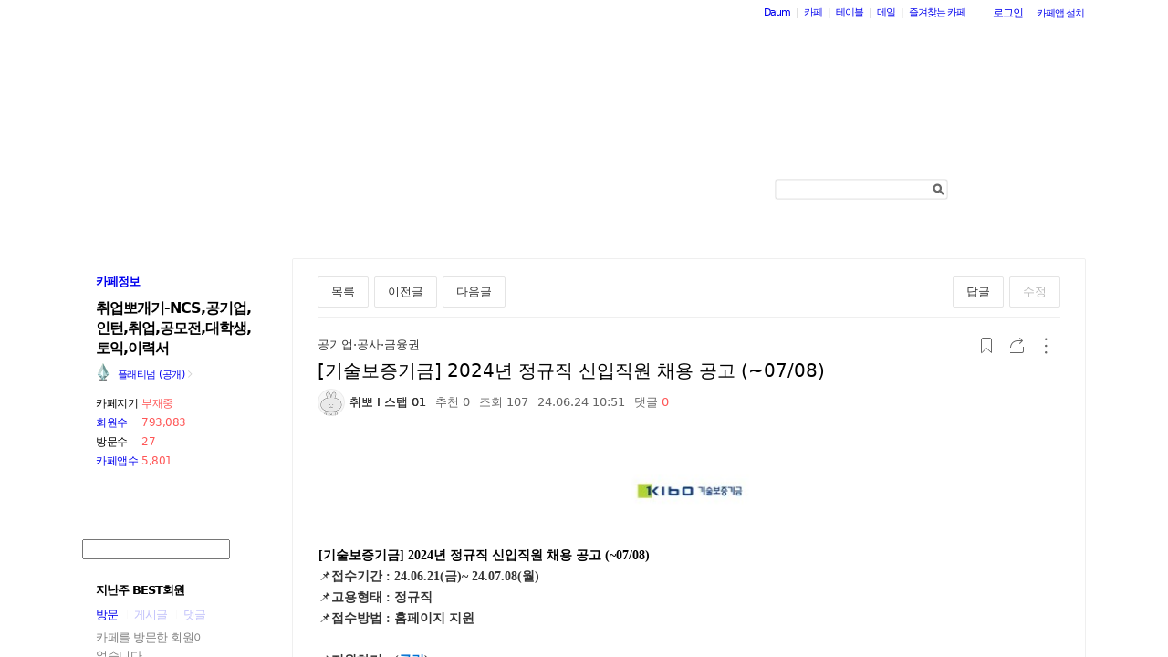

--- FILE ---
content_type: text/css
request_url: https://t1.daumcdn.net/cafe_cj/pcweb/build/css/ui/cafe_ui-ea535cd0d6.min.css
body_size: 2093
content:
.ico_cafe{display:inline-block;background:url(//t1.daumcdn.net/cafe_image/cf_img3/admin_2024/ico_admin_240405.png) no-repeat 0 0;vertical-align:top;*display:inline;*zoom:1}@media not all,only screen and (min-resolution: 144dpi),only screen and (min-resolution: 1.5dppx){.ico_cafe{background-image:url(//t1.daumcdn.net/cafe_image/cf_img3/admin_2024/r2/ico_admin_240405.png);background-size:140px 600px}}.select_box{position:relative;display:inline-block;padding:1px;background:#fff;vertical-align:top;*display:inline;*zoom:1}.select_box-button{display:block;overflow:hidden;height:32px;min-width:0;margin:-1px;padding:0 30px 0 10px;border:1px solid #cfd2d5;font-family:system-ui,-apple-system,AppleSDGothicNeo-Regular,"Malgun Gothic","맑은 고딕",sans-serif;font-size:13px;color:#000;line-height:32px;background:transparent;text-decoration:none;cursor:pointer;text-overflow:ellipsis;white-space:nowrap;background:url(//t1.daumcdn.net/cafe_image/cf_img3/admin_2018/arr_open_180116-2.gif) no-repeat 100% 14px}.select_box-button:hover{text-decoration:none}.select_box-button--press{border:1px solid #127cfd;border-bottom:1px solid #fff;background:url(//t1.daumcdn.net/cafe_image/cf_img3/admin_2018/arr_fold_180116-2.gif) no-repeat 100% 14px}.select_box-layer{display:none;position:absolute;left:0;right:0;overflow:auto;border:solid 1px #127cfd;border-top:0;height:340px;background-color:#fff;box-shadow:0 2px 4px rgba(0, 0, 0, 0.1);z-index:10}.select_box-layer-list{display:block;height:32px;white-space:nowrap;font-family:system-ui,-apple-system,AppleSDGothicNeo-Regular,"Malgun Gothic","맑은 고딕",sans-serif;font-size:13px;font-weight:normal;line-height:30px;color:#000;background:transparent;text-align:left;cursor:pointer}.os_mac .select_box-layer-list{line-height:34px}.select_box-layer-list-select,.select_box-layer-list-select:link,.select_box-layer-list-select:hover,.select_box-layer-list-select:visited,.select_box-layer-list-select:active{display:block;overflow:hidden;padding:0 10px 4px;color:#444;text-decoration:none;text-overflow:ellipsis}.os_mac .select_box-layer-list-select,.os_mac .select_box-layer-list-select:link,.os_mac .select_box-layer-list-select:hover,.os_mac .select_box-layer-list-select:visited,.os_mac .select_box-layer-list-select:active{padding-bottom:0}.select_box-layer-list-select:hover,.select_box-layer-list-select:focus{background-color:#ecf4ff}.select_box-layer-list-select--selected,.select_box-layer-list-select--selected:link,.select_box-layer-list-select--selected:hover,.select_box-layer-list-select--selected:visited{color:#127cfd}.select_box-button[aria-disabled=true]{opacity:.25;cursor:default}.select_box-button--black_arrow{border:0;padding:0 22px 0 15px;background:none}.select_box-button--black_arrow:before{position:absolute;top:14px;right:13px;width:7px;height:4px;background:url(//t1.daumcdn.net/cafe_image/admin_2017/ico_arrow7_down.png) no-repeat;content:""}.select_box-button--black_arrow.select_box-button--press:before{background-image:url(//t1.daumcdn.net/cafe_image/admin_2017/ico_arrow7_up.png)}@media not all,only screen and (min-resolution: 144dpi),only screen and (min-resolution: 1.5dppx){.select_box-button{background-image:url(//t1.daumcdn.net/cafe_image/cf_img3/admin_2018/r2/arr_open_180125.gif);background-size:21px 6px}.select_box-button--press{background-image:url(//t1.daumcdn.net/cafe_image/cf_img3/admin_2018/r2/arr_fold_180125.gif);background-size:21px 6px}.select_box-button--black_arrow{background:none}.select_box-button--black_arrow:before{background-image:url(//t1.daumcdn.net/cafe_image/admin_2017/r2/ico_arrow7_down.png);background-size:7px 4px}.select_box-button--black_arrow.select_box-button--press:before{background-image:url(//t1.daumcdn.net/cafe_image/admin_2017/r2/ico_arrow7_up.png);background-size:7px 4px}}.select_box-layer--spacing{border-top:1px solid #127cfd;margin-top:6px}.sort_calendar .select_box-button{padding:0 31px 0 20px;height:34px;border-radius:20px;border:1px solid #cfd2d5;color:#444;font-size:14px;line-height:30px;font-family:system-ui,-apple-system,Helvetica,AppleSDGothicNeo-Regular,"Malgun Gothic","맑은 고딕",sans-serif;background:#fff;text-align:center}.os_mac .sort_calendar .select_box-button{line-height:34px}.sort_calendar .select_box-button:before{position:absolute;top:15px;right:5px;width:21px;height:6px;background-image:url(//t1.daumcdn.net/cafe_image/cf_img3/admin_2018/arr_open_180116-2.gif);content:""}.sort_calendar .select_box-button:hover,.sort_calendar .select_box-button--press{border-color:#cfd2d5;background:#f8f8f8;text-decoration:none}.sort_calendar .select_box-button--press:before{background-image:url(//t1.daumcdn.net/cafe_image/cf_img3/admin_2018/arr_fold_180116-2.gif)}.sort_calendar .select_box-layer{margin-top:6px}.coll_apply .select_box-button{min-width:36px;color:#777}.coll_apply .select_box-button--no_border{min-width:0}.select_box-button--no_border{border:0;padding-left:0;padding-right:26px}.select_box-button--no_border+.select_box-layer .select_box-layer-list{padding-bottom:2px;line-height:31px}.select_box-button--gray,.select_box-layer--gray{color:#333;border-color:#e4e4e4;border-radius:2px}.select_box-button--gray:hover{background-color:rgba(0, 0, 0, 0.04)}.select_box-layer--gray .select_box-layer-list-select,.select_box-layer--gray .select_box-layer-list-select:link,.select_box-layer--gray .select_box-layer-list-select:hover,.select_box-layer--gray .select_box-layer-list-select:visited,.select_box-layer--gray .select_box-layer-list-select:active{padding-left:10px}.select_box-layer--gray .select_box-layer-list-select{color:#000}.select_box-layer--gray .select_box-layer-list-select:hover{background-color:#f8f8f8}.cafe_radio_label:before{background:url(//t1.daumcdn.net/cafe_image/cf_img3/admin_2018/ico_radio_180116.png) no-repeat 0 0}.cafe_radio_label{font-family:system-ui,-apple-system,AppleSDGothicNeo-Regular,"Malgun Gothic","맑은 고딕",sans-serif;letter-spacing:-0.5px;font-size:13px;color:#000}.cafe_radio_input:not(old){position:absolute;width:1px;height:1px;padding:0;margin:-1px;overflow:hidden;clip:rect(0, 0, 0, 0);border:0}.cafe_radio_label:not(old):before{display:inline-block;margin:4px 5px 4px 3px;width:14px;height:14px;vertical-align:top;content:""}.cafe_radio_label:hover:before{background-position:-20px 0}.cafe_radio_input:disabled+.cafe_radio_label:before{background-position:-40px 0}.cafe_radio_input:checked+.cafe_radio_label:before{background-position:0 -20px}.cafe_radio_input:checked+.cafe_radio_label:hover:before{background-position:-20px -20px}.cafe_radio_input:disabled:checked+.cafe_radio_label:before{background-position:-40px -20px}@media not all,only screen and (min-resolution: 144dpi),only screen and (min-resolution: 1.5dppx){.cafe_radio_label:before{background-image:url(//t1.daumcdn.net/cafe_image/cf_img3/admin_2018/r2/ico_radio_180116.png);background-size:60px 40px}}.ui-datepicker{margin:5px 0 0 -1px;box-shadow:0 2px 4px rgba(0, 0, 0, 0.1);border:1px solid #127cfd !important;border-radius:0 !important;z-index:100 !important}.date_picker{display:inline-block;width:114px;border:1px solid #cfd2d5;background:#fff;vertical-align:top;line-height:32px;*display:inline;*zoom:1}.date_picker-button{border:0;padding:0 28px 0 10px;width:76px;height:32px;font-family:system-ui,-apple-system,AppleSDGothicNeo-Regular,"Malgun Gothic","맑은 고딕",sans-serif;font-size:13px;color:#000;background:transparent;line-height:32px;vertical-align:top}.ico_date{margin:11px 0 0 -23px;width:11px;height:11px;background-position:-120px -220px}.check_box{position:relative;overflow:hidden;padding:0;height:34px;line-height:34px}.check_box-input_check{display:inline-block;margin:11px 12px 8px 4px;width:8px;height:8px;vertical-align:top;*display:inline;*zoom:1;*width:auto;*height:auto;*margin:8px 8px 8px 0;width:auto\9 ;height:auto\9 ;margin:8px 8px 8px 0\9 }.check_box-label{margin-left:-24px;padding-left:24px;cursor:pointer}.check_box-label:before{position:absolute;top:8px;left:0;width:18px;height:18px;background:#fff url(//t1.daumcdn.net/cafe_image/cf_img3/admin_2017/ico_check.gif) no-repeat 0 0;content:"";background:none\9 }.check_box-input_check:checked+.check_box-label:before{background-position:0 -20px}.check_box-input_check:disabled+.check_box-label:before{background-position:-40px 0}.check_box-input_check:disabled:checked+.check_box-label:before{background-position:-40px -20px}.check_box-input_check:hover+.check_box-label:before{background-position:-20px 0}.check_box-input_check:hover:checked+.check_box-label:before{background-position:-20px -20px}.check_box-input_check:hover:disabled+.check_box-label:before{background-position:-40px 0}.check_box-input_check:hover:disabled:checked+.check_box-label:before{background-position:-40px -20px}.os_mac .check_box{line-height:32px}.coll_cont .check_box-label{padding-left:28px}.noti_itcoll .check_box{padding:0;line-height:24px;height:22px}.noti_itcoll .check_box-label:before{top:4px}.noti_itcoll .check_box-input_check{margin-top:10px;*margin-top:4px;margin-top:4px\9 }@media not all,only screen and (min-resolution: 144dpi),only screen and (min-resolution: 1.5dppx){.check_box-label:before{background-image:url(//t1.daumcdn.net/cafe_image/cf_img3/admin_2017/r2/ico_check.gif);background-size:60px 80px}}.pagination{margin-top:30px;text-align:center}.pagination .ico_pagination{display:inline-block;overflow:hidden;background:url(//t1.daumcdn.net/cafe_image/cf_img3/admin_2024/ico_admin_240405.png) no-repeat 0 0;font-size:0;line-height:0;vertical-align:top}.pagination .bundle_page{display:inline-block;padding:0 5px 0 2px}.pagination a{display:inline-block;height:26px;padding:0 7px;margin:0 1px;min-width:12px;border:1px solid #fff;font-family:system-ui,-apple-system,AppleSDGothicNeo-Regular,"Malgun Gothic","맑은 고딕",sans-serif;font-size:14px;color:#000;text-decoration:none;vertical-align:top}.pagination .bundle_page a{line-height:24px;cursor:pointer;margin-left:4px}.os_mac .pagination .bundle_page a{line-height:26px}.pagination a:hover{border-radius:3px;border-color:#cfd2d5}.pagination .on a,.pagination .on a:hover{border-radius:3px;border:1px solid #ff9398;font-weight:bold;color:#ed3e49}.pagination .btn_page,.pagination .btn_page a{font-size:13px;line-height:24px;cursor:pointer}.os_mac .pagination .btn_page{line-height:27px}.pagination .btn_page .ico_pagination{width:7px;height:12px;margin:7px 2px 0}.pagination .btn_prev{padding:0 5px 0 4px}.pagination .btn_next{padding:0 4px 0 6px}.pagination .btn_prev .ico_pagination{background-position:-70px -40px}.pagination .btn_next .ico_pagination{background-position:-60px -40px}.pagination a.btn_simple_prev,.pagination a.btn_simple_next{width:44px;height:44px;padding:0;margin:0;border:none;cursor:pointer}.pagination .btn_simple_prev.ico_pagination{background-position:0 -168px;margin-right:40px}.pagination .btn_simple_next.ico_pagination{background-position:0 -120px}.pagination .btn_simple_prev.ico_pagination:hover{background-position:-48px -168px}.pagination .btn_simple_next.ico_pagination:hover{background-position:-48px -120px}.pagination .page_disabled.btn_simple_prev,.pagination .page_disabled.btn_simple_prev:hover{background-position:-96px -168px}.pagination .page_disabled.btn_simple_next,.pagination .page_disabled.btn_simple_next:hover{background-position:-96px -120px}.pagination .page_disabled,.pagination .page_disabled a{color:silver;cursor:default}.pagination .page_disabled:hover,.pagination .page_disabled a:hover{border-color:#fff;cursor:default}.pagination .btn_prev.page_disabled .ico_pagination{background-position:-80px -40px}.pagination .btn_next.page_disabled .ico_pagination{background-position:-80px -60px}.pagination li{display:inline-block;vertical-align:top}@media not all,only screen and (min-resolution: 144dpi),only screen and (min-resolution: 1.5dppx){.pagination .ico_pagination{background-image:url(//t1.daumcdn.net/cafe_image/cf_img3/admin_2024/r2/ico_admin_240405.png);background-size:140px 600px}}.btn_type1{display:inline-block;width:auto;height:32px;padding:0 10px;border-radius:3px;border:1px solid #5aa4ff;font-size:14px;line-height:32px;background:#fff;vertical-align:top;*display:inline;*zoom:1}.btn_type1:hover{background:#ebf6ff;text-decoration:none}.btn_type1 .txt_btn{color:#127cfd;line-height:29px}.btn_type2{display:inline-block;width:auto;height:32px;padding:0 10px;border-radius:3px;border:1px solid #ff9398;font-size:14px;line-height:32px;background:#fff;vertical-align:top;*display:inline;*zoom:1}.btn_type2:hover{background:#fff3f4;text-decoration:none}.btn_type2 .txt_btn{color:#ed3e49;line-height:29px}.button--white{display:inline-block;width:auto;height:32px;padding:0 10px;border-radius:3px;border:1px solid #b0b4b9;font-size:14px;line-height:32px;background:#fff;vertical-align:top;*display:inline;*zoom:1}.button--white:hover{background:#fff;text-decoration:none}.button--white .txt_btn{color:#000;line-height:29px}.ico_add{margin:12px 5px 0 0;width:9px;height:9px;background-position:-90px -70px}.ico_change{margin:9px 5px 0 0;width:13px;height:13px;background-position:-20px -40px}.btn_type1.disabled:hover{background:#fff;cursor:default}


--- FILE ---
content_type: text/javascript
request_url: https://t1.daumcdn.net/cafe_cj/pcweb/build/js/argos-inspection/inspection-53326837a7.js
body_size: 814
content:
function argosInspection(grpid, fileUsageType) {
	if(!Array.prototype.includes){
		Array.prototype.includes = function(search){
			return !!~this.indexOf(search);
		}
	}
	if(!Array.prototype.indexOf){
		Array.prototype.indexOf = (function(Object, max, min){
			"use strict";
			return function indexOf(member, fromIndex) {
				if(this===null||this===undefined)throw TypeError("Array.prototype.indexOf called on null or undefined");

				var that = Object(this), Len = that.length >>> 0, i = min(fromIndex | 0, Len);
				if (i < 0) i = max(0, Len+i); else if (i >= Len) return -1;

				if(member===void 0){ for(; i !== Len; ++i) if(that[i]===void 0 && i in that) return i; // undefined
				}else if(member !== member){   for(; i !== Len; ++i) if(that[i] !== that[i]) return i; // NaN
				}else                           for(; i !== Len; ++i) if(that[i] === member) return i; // all else

				return -1; // if the value was not found, then return -1
			};
		})(Object, Math.max, Math.min);
	}

	function isInspectionMimeType(mimeType) {
		var inspectionMimeTypeList = ['image/gif', 'image/webp', 'image/apng'];
		return inspectionMimeTypeList.includes(mimeType);
	}

	function inspectionPolling(data, success, fail, key, times, interval) {
		if (times <= 0) {
			success(data);
			return;
		}

		jQuery.ajax({
			url: '/_c21_/file-legality-status/common/recheck?grpid=' + grpid + '&checkId=' + key
		}).done(function (res) {
			if (res.resultStatus.toUpperCase() === 'BLACK') {
				alert('전기통신사업법에 따라 불법촬영물등에 해당하는 파일이 포함되어 등록할 수 없습니다.');
				return;
			}

			if (res.resultStatus.toUpperCase() === 'GRAY') {
				setTimeout(function () {
					inspectionPolling(data, success, fail, key, times - 1, interval);
				}, interval);
				return;
			}

			success(data);
		}).fail(function () {
			fail();
		});
	}

	function sendInspection(data, success, fail) {
		jQuery.ajax({
			url: '/_c21_/file-legality-status/common/check?grpid=' + grpid,
			type: 'POST',
			contentType: 'application/json',
			data: JSON.stringify({
				fileUsageType: fileUsageType,
				fileUrl: data.image,
				mimeType: data.mimeType,
				fileName: data.filename
			})
		}).done(function (res) {
			if (res.resultStatus.toUpperCase() === 'WHITE') {
				success(data);
				return;
			}

			if (res.resultStatus.toUpperCase() === 'GRAY') {
				inspectionPolling(data, success, fail, res.checkId, res.recheckStrategy.count, res.recheckStrategy.interval);
				return;
			}

			alert('전기통신사업법에 따라 불법촬영물등에 해당하는 파일이 포함되어 등록할 수 없습니다.');
		}).fail(function () {
			fail();
		});
	}

	function inspectionImage(data, success, fail) {
		if (isInspectionMimeType(data.mimeType)) {
			sendInspection(data, success, fail);
			return;
		}
		success(data);
	}

	return {
		inspectionImage: inspectionImage
	};
}


--- FILE ---
content_type: text/javascript
request_url: https://t1.daumcdn.net/cafe_cj/pcweb/build/js/2009/bbs_read-1d63c7ce3e.js
body_size: 7160
content:
document.domain = 'daum.net';

function showCCL() {
	document.getElementById('cclArea_tooltip').style.display = 'block';
}

function hideCCL() {
	document.getElementById('cclArea_tooltip').style.display = 'none';
}

function check_reply(bbsdepth) {
	if (bbsdepth.lastIndexOf('zzzzz') === -1) {
		alert('더 이상 답글을 달 수 없습니다.');
		return;
	}

	var url = '/_c21_/' + CAFEAPP.ui.BBS_REPLY_URI + '?grpid=' + CAFEAPP.GRPID + '&fldid=' + CAFEAPP.FLDID + '&dataid=' + CAFEAPP.ui.DATAID + '&pardataname=' + CAFEAPP.ui.ENCDATANAME + '&parbbsdepth=' + CAFEAPP.ui.PARBBSDEPTH + ((CAFEAPP.ui.ANONYN == 'N' && CAFEAPP.ui.BBSNICKNAME) ? '&e_paruserid=' + CAFEAPP.ui.CAFE_ENCRYPT_USERID : '') + '&pardatatype=' + CAFEAPP.ui.PARDATATYPE + '&parregdt=' + CAFEAPP.ui.Convert_REGDT + '&move=' + CAFEAPP.ui.Convert_REFERER;
	document.location.href = url;
}


function controlImage(img_id) {
	var maxWidth = 750;
	var w = document.getElementById(img_id).width;
	if (w <= 0) {
		time_id = window.setTimeout("controlImage('" + img_id + "')", 10);
	} else {
		if (w > maxWidth) {
			document.getElementById(img_id).width = maxWidth;
		}
	}
}

function checkVirus(param) {
	var local = "/_c21_/pds_v3check?" + param;
	StartWin = window.open("", "StartWindow", "scrollbars=no,toolbar=no,location=no,directories=no,width=400,height=250,resizable=no,mebar=no,left=0,top=0");

	document.pdsV3CheckForm.action = local;
	document.pdsV3CheckForm.target = "StartWindow";
	document.pdsV3CheckForm.submit();
}

function albumViewer(title, url) {
	if (CAFEAPP.ui.DRAGPERMYN == "N") {
		alert('무단복사를 막기 위해\n마우스 드래그 금지가 설정되어 있습니다');
		return;
	}
	window.open("/_c21_/album_viewer?grpid=" + CAFEAPP.GRPID + "&fldid=" + CAFEAPP.FLDID + "&dataid=" + CAFEAPP.ui.DATAID + "&url=" + escape(url) + "&title=" + title, "viewer", "resizable=yes,scrollbars=yes");
}

/* _scrap_info 이후 추가된 script */
function showList(curObj, targetObj) {
	var listUL = document.getElementById(targetObj);
	if (curObj.className != 'List_open') {
		curObj.className = 'List_open';
		listUL.style.display = 'block';
	} else {
		curObj.className = 'List_close';
		listUL.style.display = 'none';
	}
}

function getExtImg(ext) {
	switch (ext) {
		case "doc":
			return "//t1.daumcdn.net/cafe_image/cf_img2/bbs2/p_word_s.gif";
		case "xls":
			return "//t1.daumcdn.net/cafe_image/cf_img2/bbs2/p_xls_s.gif";
		case "ppt":
			return "//t1.daumcdn.net/cafe_image/cf_img2/bbs2/p_ppt_s.gif";
		case "pdf":
			return "//t1.daumcdn.net/cafe_image/cf_img2/bbs2/p_pdf_s.gif";
		case "txt":
			return "//t1.daumcdn.net/cafe_image/cf_img2/bbs2/p_txt_s.gif";
		case "hwp":
			return "//t1.daumcdn.net/cafe_image/cf_img2/bbs2/p_hwp_s.gif";
		case "jpg":
			return "//t1.daumcdn.net/cafe_image/cf_img2/bbs2/p_jpg_s.gif";
		case "gif":
			return "//t1.daumcdn.net/cafe_image/cf_img2/bbs2/p_gif_s.gif";
		case "png":
		case "bmp":
			return "//t1.daumcdn.net/cafe_image/cf_img2/bbs2/p_png_s.gif";
		case "zip":
		case "alz":
			return "//t1.daumcdn.net/cafe_image/cf_img2/bbs2/p_zip_s.gif";
		case "mp3":
		case "wav":
			return "//t1.daumcdn.net/cafe_image/cf_img2/bbs2/p_mp3_s.gif";
		case "avi":
		case "mpeg":
		case "wmv":
			return "//t1.daumcdn.net/cafe_image/cf_img2/bbs2/p_movie_s.gif";
		case "swf":
			return "//t1.daumcdn.net/cafe_image/cf_img2/bbs2/p_swf_s.gif";
		case "html":
			return "//t1.daumcdn.net/cafe_image/cf_img2/bbs2/p_html_s.gif";
		default:
			return "//t1.daumcdn.net/cafe_image/cf_img2/bbs2/p_etc_s.gif";
	}
}

function setFileTypeImg(filename, idx) {
	var firstpos = filename.lastIndexOf('.')
	var ext = '';

	if (firstpos != -1) {
		ext = filename.substring(firstpos + 1);
		ext = ext.toLowerCase();
	}

	var imgUrl = getExtImg(ext);

	document.getElementById('fileExt' + idx).style.backgroundImage = 'url(' + imgUrl + ')';
}

function setVisibleComment(bool) {
	var commentArea = document.getElementById('commentArea');
	if (bool) {
		commentArea.style.display = "block";
	} else {
		commentArea.style.display = "none";
	}
}

/* _reply.js 으로 이동 - 제거 대상 */
function activeCommentView(strType, obj) {
	setVisibleComment(true);
	document.getElementById('cmttype').value = strType;

	if (strType == "member") {
		if ($('member_cmt').className == "comment_on txt_point") {
			$('commentArea').style.display = "none";
			$('member_cmt').className = "comment_on txt_point more"
		} else {
			$('member_cmt').className = "comment_on txt_point"
			$('nonemember_cmt').className = "comment_off"
			$('memberTailTable').style.display = '';
			$('nomemberTailTable').style.display = "none";
			$('commentArea').style.display = "block";
		}
	} else if (strType == "nonemember") {
		if ($('nonemember_cmt').className == "comment_on txt_point") {
			$('commentArea').style.display = "none";
			$('nonemember_cmt').className = "comment_on txt_point more";
		} else {
			$('member_cmt').className = "comment_off";
			$('nonemember_cmt').className = "comment_on txt_point";
			$('nomemberTailTable').style.display = '';
			$('memberTailTable').style.display = "none";
			$('commentArea').style.display = "block";
		}
	}
	CPAGE = '';
	goPage(0);
	return false;
}

(function () {
	function addEvent(evt, fn) {
		window.addEventListener
			? window.addEventListener(evt, fn, false)
			: window.attachEvent('on' + evt, fn);
	}

	addEvent('message', function (event) {
		// BARISTA-8867 팬매거진 게시글 인터랙션에서 로그인 시도시 event.data 에 'doActionLogin' 문자열이 들언다.
		if (event.data === "doActionLogin") {
			window.open("/_c21_/poplogin?grpid=" + CAFEAPP.GRPID + "&param=", "poplogin", 'width=700,height=630,resizable=no,scrollbars=no');
		}
	});
})();

function poplogin() {
	var param = CAFEAPP.ui.BBS_REPLY_URI + '?grpid=' + CAFEAPP.GRPID + '&fldid=' + CAFEAPP.FLDID + '&dataid=' + CAFEAPP.ui.DATAID + '&pardataname=' + CAFEAPP.ui.ENCDATANAME + '&parbbsdepth=' + CAFEAPP.ui.PARBBSDEPTH + ((CAFEAPP.ui.ANONYN == 'N' && CAFEAPP.ui.BBSNICKNAME) ? '&e_paruserid=' + CAFEAPP.ui.CAFE_ENCRYPT_USERID : '') + '&pardatatype=' + CAFEAPP.ui.PARDATATYPE + '&parregdt=' + CAFEAPP.ui.Convert_REGDT + '&move=' + CAFEAPP.ui.Convert_REFERER;
	var encodeParam = encodeBase64(param); //encoding.js
	window.open("/_c21_/poplogin?grpid=" + CAFEAPP.GRPID + "&param=" + encodeParam, "poplogin", 'width=700,height=630,resizable=no,scrollbars=no');
}

// 텍스트/이미지에 포커스 주기
function addFocus(html) {
	return html.replace(/<(p|img|li|blockquote|td|div class="figcaption")(\s*[^>]*?)>/g, '<$1$2 tabindex="0">');
}

// 태그제한 필터링 메소드
function removeRestrictTag() {
	var templateXmp = document.getElementById("template_xmp");
	if (!templateXmp) return;

	var after = templateXmp.innerHTML;
	var refilteringhtml = refiltering(after);
	var wrapScopeStyleHtml = wrapScopeStyle(refilteringhtml);
  if (!checkBbsContentsAppliedFromHTMLString(wrapScopeStyleHtml)) {
    // 모든 CSS 규칙에 '#bbs_contents'가 적용되어 있지 않은 경우
    return "카페회원들의 보안강화를 위해 HTML 태그를 제한 하였습니다.";
	}
	if (window.isSearchRead) { //검색이면 왜 같은함수를 두번 태울까..?
		return refiltering(wrapScopeStyleHtml);
	}
	
	return addFocus(wrapScopeStyleHtml);
}

function wrapScopeStyle(html) {
	var styleRegex = /<style[^>]*>\s*((?:[^<]*\s*)*)(?:<\/style>)?/gmi;
	var cssRegex = /\s*([^<{}]*?{.*?)/gi;
	let execArray;
	while((execArray = styleRegex.exec(html)) !== null) {
		html = html.replaceAll(execArray[1], execArray[1].replace(cssRegex, '#bbs_contents $1'));
	}
	return html;
}

function checkBbsContentsAppliedFromHTMLString(htmlString) {
  // <style> or <style type="text/css"> 태그 존재 여부 확인
  if (!htmlString.includes("<style")) {
    // 스타일 태그가 없으면 리턴
    return htmlString;
  }

  // 1. 임시 컨테이너 생성 (화면에 보이지 않도록 설정)
  const tempContainer = document.createElement("div");
  tempContainer.style.display = "none";
  tempContainer.innerHTML = htmlString;
  document.body.appendChild(tempContainer);

  // 2. 임시 컨테이너 내부의 모든 <style> 태그 선택
  const styleTags = tempContainer.querySelectorAll("style");
  let result = true;

  // 3. CSSRule 리스트를 재귀적으로 검사하는 함수
  function checkRules(rules) {
    for (const rule of rules) {
      // 일반 CSS 스타일 규칙 (예: .class { ... })
      if (rule.type === CSSRule.STYLE_RULE) {
        // 선택자가 여러 개일 경우 쉼표로 분리하여 각각 검사
        const selectors = rule.selectorText.split(",");
        for (const sel of selectors) {
          // 해당 선택자에 "#bbs_contents"가 포함되어 있는지 확인
          if (!sel.trim().includes("#bbs_contents")) {
            // console.error("해당 선택자에 '#bbs_contents'가 적용되지 않음:", sel.trim());
            return false;
          }
        }
      }
      // @media, @supports 등의 규칙 안에 포함된 cssRules 를 재귀적으로 검사
      else if (rule.type === CSSRule.MEDIA_RULE || rule.type === CSSRule.SUPPORTS_RULE) {
        if (!checkRules(rule.cssRules)) {
          return false;
        }
      }
      // 그 외의 @font-face, @keyframes 등은 검증 대상에서 제외함
    }
    return true;
  }

  // 4. 각 <style> 태그에 대해 스타일 시트의 cssRules 를 검사
  for (const styleTag of styleTags) {
    if (styleTag.sheet) {
      try {
        const rules = styleTag.sheet.cssRules;
        if (!checkRules(rules)) {
          result = false;
          break;
        }
      } catch (error) {
        // console.error("cssRules 접근 도중 오류 발생:", error);
        result = false;
        break;
      }
    } else {
      // 만약 sheet에 접근할 수 없는 경우 (예: cssOM으로 파싱되지 않은 경우)
      // console.warn("스타일 시트에 접근할 수 없음. 텍스트 내용으로 대체 검사 진행");
      const cssText = styleTag.textContent;
      // 간단하게 각 규칙(여러 규칙이 '}'로 구분됨)을 추출하여 검사
      const rulesArr = cssText.split("}");
      for (let ruleText of rulesArr) {
        if (ruleText.includes("{")) {
          const [selectorsPart] = ruleText.split("{");
          const selectors = selectorsPart.split(",");
          for (let sel of selectors) {
            if (!sel.trim().includes("#bbs_contents")) {
              // console.error("검사(텍스트 fallback) 결과, '#bbs_contents' 누락:", sel.trim());
              result = false;
              break;
            }
          }
        }
        if (!result) break;
      }
      if (!result) break;
    }
  }

  // 5. 임시 컨테이너 제거
  document.body.removeChild(tempContainer);
  return result;
}



//스크랩 게시글에서도 스크립트 필터링 제거
function refilteringInfoScript() {
	var templateXmp = document.getElementById("template_xmp");
	if (!templateXmp) return;

	var after = templateXmp.innerHTML;

	var after1 = refiltering(after);
	after = after1;

	if (daum.Browser.ie && after.indexOf('viewMosaic') > -1) {
		after = after.replace(/(.*)(viewMosaic\(.*?\);)(.*)/, "$1 setTimeout(function(){$2}, 1000); $3");
	}
	return addFocus(after);
}

//더보기, 기능이나 음악,상품 정보 첨부시 스크립트 필터링 제거
function refiltering(after) {
	//더보기
	if (after.indexOf('txc-moreless') > -1) {
		var moreStr = morelessAdd(after);
		after = moreStr;
	}
	return after;
}

function morelessAdd(after) {
	var regStr1 = new RegExp("(<div[^>]*class=\"?txc-moreless\"?[^>]*>)", "gi"); //moreless
	var regStr2 = new RegExp("</p></div>", "gi");

	var replaceStr1 = "<div class=\"txc-moretext\"><a href=\"javascript:;\" onclick=\"toggleMoreLess(this);\">더보기</a></div>";
	var replaceStr2 = "<div class=\"txc-lesstext\"><a href=\"javascript:;\" onclick=\"toggleMoreLess(this);\">접기</a></div>";
	var replaceStr3 = "<div class=\"txc-morecontents\">";

	var arr = regStr1.exec(after);
	var reStr = RegExp.$1;
	var replaceStr = reStr + replaceStr1 + replaceStr2 + replaceStr3;
	var after1 = after.replace(regStr1, replaceStr);
	var after2 = after1.replace(regStr2, "</p></div></div>");

	return after2;
}

function del() {
	var bbsForm = document.getElementById("bbsForm");
	var confirm_msg = "정말로 삭제하시겠습니까?";
	if(CAFEAPP.ui.IS_HOME_NOTI){
		confirm_msg = "정말로 삭제하시겠습니까?\n이 글은 '전체 공지글'로 삭제하시면 원본글도 함께 삭제됩니다.\n* 주의 : 노출시간이 지난 예약글은 삭제되지 않습니다.";
	}else if(CAFEAPP.ui.IS_NOTICE) {
		confirm_msg = "정말로 삭제하시겠습니까?\n이 글은 '게시판 공지글'로 삭제하시면 원본글도 삭제됩니다.\n* 주의 : 노출시간이 지난 예약글은 삭제되지 않습니다.";
	}

	if (isDelAuthorized && confirm(confirm_msg)) {
		bbsForm.fldid.value = CAFEAPP.FLDID;
		bbsForm.dataid.value = CAFEAPP.ui.DATAID;
		bbsForm.move.value = CAFEAPP.ui.Convert_REFERER;
		bbsForm["viewcount" + CAFEAPP.ui.DATAID].value = CAFEAPP.ui.VIEWCOUNT;
		bbsForm["regdt" + CAFEAPP.ui.DATAID].value = CAFEAPP.ui.PLAIN_REGDT;
		bbsForm.grpid.value = CAFEAPP.GRPID;
		bbsForm.action = "/_c21_/bbs_delete_action";
		bbsForm.method = "post";
		bbsForm.submit();
	}
}

function spam() {
	if (isSpamAuthorized && confirm("스팸처리를 하시겠습니까?\n해당 글 삭제와 동시에 회원은 활동중지 됩니다.")) {
		var bbsForm = document.getElementById("bbsForm");

		bbsForm.fldid.value = CAFEAPP.FLDID;
		bbsForm.dataid.value = CAFEAPP.ui.DATAID;
		bbsForm.move.value = CAFEAPP.ui.Convert_REFERER;
		bbsForm["espam" + CAFEAPP.ui.DATAID].value = CAFEAPP.ui.ESPAM;
		bbsForm.grpid.value = CAFEAPP.GRPID;
		bbsForm.action = CAFEAPP.ui.BBS_DELETE_SPAM;
		bbsForm.method = "post";
		bbsForm.submit();
	}
}


/* 아래로는 from bbs_search_read.js */
function goBbsSearchFirst(jobcode, query) {
	document.bbsForm.fldid.value = CAFEAPP.FLDID;
	document.bbsForm.query.value = query;
	document.bbsForm.query2.value = query;
	document.bbsForm.jobcode.value = jobcode;
	document.bbsForm.topid.value = CAFEAPP.ui.TOPID;
	document.bbsForm.listval.value = CAFEAPP.ui.LISTVAL;
	document.bbsForm.listdate.value = CAFEAPP.ui.LISTDATE;
	document.bbsForm.grpid.value = CAFEAPP.GRPID;
	document.bbsForm.headsort.value = CAFEAPP.ui.HEADSORT_VALUE;

	if (CAFEAPP.ui.IS_ALBUM) {
		document.bbsForm.action = "/_c21_/album_search?grpid=" + CAFEAPP.GRPID;
	} else {
		document.bbsForm.action = "/_c21_/bbs_search?grpid=" + CAFEAPP.GRPID;
	}
	document.bbsForm.submit();
}

/*
 * wrap 영역 내의 img 요소들에 대해 URL 기반으로 id attribute 를 추가한다.
 * 이미지 검색에서 유입될 경우 해당 위치로 자동 스크롤되도록 하기 위함
 * 업로드팜에 올라간 이미지만을 대상으로 하며, id는 업로드팜 hash key값에 'A_' prefix를 붙인것으로 한다.
 */
function setImageId(wrap, force) {

	var PREFIX = 'A_';			// id prefix
	var UFURL = 'uf.daum.net';	// upload farm domain

	if (typeof wrap != 'string') {
		wrap = 'user_contents';
	}
	if (typeof force != 'boolean') {
		force = false;
	}

	if (location.hash == '') {
		return;
	}
	var hash = location.hash.substr(1);
	if (hash == '') {
		return;
	}
	var t = document.getElementById(hash);

	// 해당 id가 존재하고, 무조건 셋팅하는게 아니면 종료, id 할당 안한다.
	if (t && !force) {
		return;
	}

	var oDoc = document.getElementById(wrap);
	if (!oDoc) {
		return;
	}

	var aImgs = oDoc.getElementsByTagName('img');

	var setImageIdHandler = function (img) {
		var src = img.src;
		// 업로드팜 이미지만 대상
		if (src.indexOf(UFURL) > 0) {
			try {
				// 'A'는 사전 합의된 prefix 임.
				var key = PREFIX + src.substr(src.lastIndexOf('/') + 1);
				if (img.setAttribute) {
					img.setAttribute('id', key);
				} else {
					img.id = key;
				}
			} catch (err) {
				console.log(err);
			}
		}
	}
	for (var i = 0; i < aImgs.length; i++) {
		setImageIdHandler(aImgs[i]);
	}
}

function getCommentCount() {
	var comments = document.bbsForm.sequence;
	if (comments == null) {
		return 0;
	}
	var checkcnt = 0;
	if (comments.length != null) {
		for (i = 0; i < document.bbsForm.sequence.length; i++) {
			if (document.bbsForm.sequence[i].checked) ++checkcnt;
		}
	} else if (comments.checked) {
		checkcnt = 1;
	} else {
		checkcnt = 0;
	}
	return checkcnt;
}

//전체선택/해제
function toggleAll() {
	toggleCheckboxes(document.bbsForm.sequence);
}

function toggleCheckboxes(combos) {
	if (!combos) {
		return;
	}

	if (combos.length > 0) {
		for (i = 0; i < combos.length; i++)
			combos[i].checked = !combos[i].checked;
	} else
		combos.checked = !combos.checked;
}


function reloadEmbedTags() {
	if (daum.Browser.cr) {
		var embedTags = jQuery("embed");
		for (var i = 0; i < embedTags.length; i++) {
			embedTags[i].style.display = embedTags[i].style.display;
		}
	}
}

function getWriteUrl(type, useKEditor) {
	if (CAFEAPP.ui.IS_ALBUM) {
		return '/_c21_/united_write?grpid=' + CAFEAPP.GRPID + '&fldid=' + CAFEAPP.ui.FLDID + '&useKEditor=' + useKEditor;
	} else if (type == 'search') {
		return '/_c21_/united_write?grpid=' + CAFEAPP.GRPID + '&fldid=' + CAFEAPP.ui.FLDID + '&move=' + CAFEAPP.ui.ENCREFERER + '&useKEditor=' + useKEditor;
	} else if (type == 'common') {
		return '/_c21_/united_write?grpid=' + CAFEAPP.GRPID + '&fldid=' + CAFEAPP.ui.FLDID + '&page=' + CAFEAPP.ui.PAGE + '&prev_page=' + CAFEAPP.ui.PREV_PAGE + '&firstbbsdepth=' + CAFEAPP.ui.FIRSTBBSDEPTH + '&lastbbsdepth=' + CAFEAPP.ui.LASTBBSDEPTH + '&useKEditor=' + useKEditor;
	}
}

function getModifyUrl() {
	var edgeStr = '';
	if (CAFEAPP.ui.EDGE.IS_LATEST) edgeStr += 'F';
	if (CAFEAPP.ui.EDGE.IS_OLDEST) edgeStr += 'L';

	var rewriteUrl = CAFEAPP.ui.IS_ALBUM ? 'album_rewrite' : 'bbs_rewrite';

	if (CAFEAPP.ui.IS_MINE) {
		return '/_c21_/' + rewriteUrl + '?grpid=' + CAFEAPP.GRPID + '&fldid=' + CAFEAPP.ui.FLDID + '&dataid=' + CAFEAPP.ui.DATAID+ '&move=' + CAFEAPP.ui.ENCREFERER + '&edge=' + edgeStr;
	} else if (CAFEAPP.ui.IS_BOARD_ADMIN || CAFEAPP.ui.IS_ADMIN || CAFEAPP.ui.IS_MODIFIER) {
		return '/_c21_/' + rewriteUrl + '?grpid=' + CAFEAPP.GRPID + '&fldid=' + CAFEAPP.ui.FLDID + '&dataid=' + CAFEAPP.ui.DATAID + '&adminupdate=y&move=' + CAFEAPP.ui.ENCREFERER;
	}
}

function doPrint() {
	var url = "/_c21_/bbs_print?grpid=" + CAFEAPP.GRPID + "&fldid=" + CAFEAPP.FLDID + "&dataid=" + CAFEAPP.ui.DATAID;
	printWin = window.open(url, "printWin", "scrollbars=yes,toolbar=no,location=no,directories=no,width=640,height=650,resizable=yes,mebar=no,left=0,top=0");
	return;
}

function reportToCafeAdmin(e, isMine) {
	e.preventDefault();
	if (isMine) {
		alert('본인이 작성한 글은 제보가 불가능합니다');
		return;
	}

	if (CAFEAPP.ui.FILE_LEGALITY_STATUS !== 'W') {
		alert('전기통신사업법 및 시행령에 따라 제보글에 불법촬영물이 포함되어 있거나 불법 여부를 검토중에 있어 제보가 불가 합니다.');
		return;
	}

	if (!CAFEAPP.ui.IS_KEDITOR_ARTICLE) {
		alert('(구)다음 에디터 사용 게시글의 경우 제보하기를 지원하지 않습니다.');
		return;
	}

	var url = '/_c21_/report/new?grpid=' + CAFEAPP.GRPID + '&grpcode=' + CAFEAPP.GRPCODE + '&fldid=' + CAFEAPP.FLDID + '&dataid=' + CAFEAPP.ui.DATAID;
	var commentId = jQuery(e.currentTarget).data('commentId');
	if (commentId) {
		url += '&commentId=' + commentId;
	}
	window.open(url + '&type=popup', 'reportAdmin', 'scrollbars=yes,toolbar=no,location=no,directories=no,width=600,height=560,resizable=yes,mebar=no,left=0,top=0');
}

var reconstructContents = (function ($) {
	function init() {
		resizeMovies();
		replaceEmoticonsToMediumSize();
		redefineLink();
		setImageGridMargin();
		loadPlusMap();
	}

	function resizeMovies() {
		$('.figure-video iframe').each(function () {
			var calculatedMovieHeight = Math.round($(this).width() * (360 / 640));
			$(this).css('height', calculatedMovieHeight);
		});
	}

	function replaceEmoticonsToMediumSize() {
		$('#user_contents').find('[data-ke-type=emoticon] img').each(function (a, b) {
			b.src = b.src.replace(/(friends1|friends2|niniz|frog)\/large\//, '$1/medium/');
		})
	}

	function redefineLink(container) {
		var oDoc = document.getElementById(container) ? document.getElementById(container) : document.getElementById("user_contents");
		var aLinks = oDoc.getElementsByTagName("a");

		var isFeatured = function () {
			var href = location.href;
			return href.indexOf('bbs_search_read') > 0 && (href.indexOf('livestory') >= 0 || href.indexOf('funstory') >= 0)
		};
		var isNotCafeUrl = function (url) {
			return !/(^#)|(^\/)|(^javascript)|(^http:\/\/[^?]*daum.net)/gi.test(url);
		};

		var redefineLinkHandler = function (elLink) {
			var sLinkUrl = elLink.getAttribute("href");
			if (isFeatured() && isNotCafeUrl(sLinkUrl)) {
				elLink.className = 'none';
			}

			if (!sLinkUrl) return;
			if (elLink.id == "article_poll_view") return;
			if (/^#/.test(sLinkUrl) || sLinkUrl.toLowerCase().indexOf('javascript') > -1) return;
			if (elLink.getAttribute("onclick")) return;
			if (elLink.className == "tx-link") return;	//신규에디터에 URL 기능중 현재창에 띄우기 기능 추가 _self
			if (elLink.className == "sng-link") return;
			if (elLink.className == "ke-link") return; //Keditor URL 기능중 현재창에 띄우기 기능 추가 _self
			elLink.setAttribute("target", "_blank");
		};

		for (var i = 0; i < aLinks.length; i++) {
			redefineLinkHandler(aLinks[i], false);
		}
	}
	
	function setImageGridMargin () {
		var sumOfWidth = 100;
		var gridImages = Array.prototype.slice.call(document.querySelectorAll('[data-ke-type="imageGrid"] .image-container span'));
		gridImages.reverse().forEach(function (img) { // 행이 넘어가는지 명확하게 확인하기 위해 역순으로 순회
			var width = Number(img.style.width.replace('%', ''));
			sumOfWidth += width;
			img.style.flexGrow = width;
			img.style.minWidth = 'calc(' + img.style.width + ' - 1.2% - 1px)';

			var isRightmost = Math.floor(sumOfWidth) > 100; // width 합이 100이 초과하면 다음 행으로 넘어감
			if (isRightmost) {
				sumOfWidth = width;
				img.classList.add('rightmost');
			}
		});
	}

	function loadPlusMap(){
		if (typeof plusmap != "undefined") {
			plusmap.load(function () {
				plusmap.init($('.content_plusmap')).render();
			});
		}
	}

	return {
		init: init
	}
})(jQuery);

jQuery(window).on('message', function(e){
	e = e.originalEvent;
	var pollframe = jQuery('[data-ke-id=' + e.data.id + '] iframe');
	if (pollframe.length === 0) {
		pollframe = jQuery('#pollFrame')
	}
	pollframe.height(e.data.height);
	
	if(e.data.minH){
		pollframe.css('min-height', e.data.height + 'px');
	}
});
